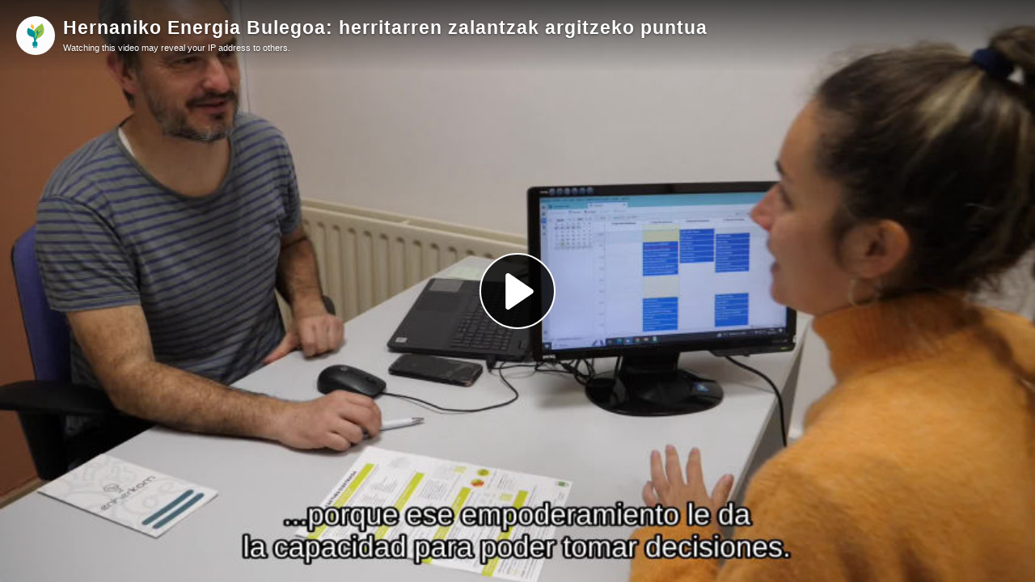

--- FILE ---
content_type: text/html; charset=utf-8
request_url: https://peertube.eus/videos/embed/15a14a9e-f5bf-497c-b228-4fe8aeeaf056
body_size: 5288
content:
<!DOCTYPE html>
<html>
  <head>
    <meta charset="UTF-8">
    <meta name="viewport" content="width=device-width, initial-scale=1">
    <meta property="og:platform" content="PeerTube" />

    <!-- /!\ The following comment is used by the server to prerender some tags /!\ -->

    <!-- favicon tag -->
    <title>Hernaniko Energia Bulegoa: herritarren zalantzak argitzeko puntua - PeerTube.eus</title>
    <meta name="description" content="Duela 4 hilabete zabaldu zituen ateak Hernaniko Energia Bulegoak. Denbora tarte labur horretan, 400 herritar eta eragilek argitu ditu argindar zein gas kontratuekiko bere zalantzak." />
    <style class="custom-css-style"></style>
    <meta property="name" content="Hernaniko Energia Bulegoa: herritarren zalantzak argitzeko puntua" /><meta property="description" content="Duela 4 hilabete zabaldu zituen ateak Hernaniko Energia Bulegoak. Denbora tarte labur horretan, 400 herritar eta eragilek argitu ditu argindar zein gas kontratuekiko bere zalantzak." /><meta property="image" content="https://peertube.eus/lazy-static/previews/467884ca-3ea7-4050-bde0-8905d623652f.jpg" /><link rel="alternate" type="application/json+oembed" href="https://peertube.eus/services/oembed?url=https%3A%2F%2Fpeertube.eus%2Fw%2F3EV9k5nqdJyAZYgEnZ1wbJ" title="Hernaniko Energia Bulegoa: herritarren zalantzak argitzeko puntua" /><script type="application/ld+json">{"@context":"http://schema.org","@type":"VideoObject","name":"Hernaniko Energia Bulegoa: herritarren zalantzak argitzeko puntua","description":"Duela 4 hilabete zabaldu zituen ateak Hernaniko Energia Bulegoak. Denbora tarte labur horretan, 400 herritar eta eragilek argitu ditu argindar zein gas kontratuekiko bere zalantzak.","image":"https://peertube.eus/lazy-static/previews/467884ca-3ea7-4050-bde0-8905d623652f.jpg","url":"https://peertube.eus/w/3EV9k5nqdJyAZYgEnZ1wbJ","embedUrl":"https://peertube.eus/videos/embed/3EV9k5nqdJyAZYgEnZ1wbJ","uploadDate":"2023-05-04T08:21:25.449Z","duration":"PT139S","thumbnailUrl":"https://peertube.eus/lazy-static/previews/467884ca-3ea7-4050-bde0-8905d623652f.jpg"}</script><meta name="robots" content="noindex, indexifembedded" /><link rel="alternate" type="application/rss+xml" title="Hernaniko Energia Bulegoa: herritarren zalantzak argitzeko puntua - Comments feed" href="https://peertube.eus/feeds/video-comments.xml?videoId=15a14a9e-f5bf-497c-b228-4fe8aeeaf056" /><link rel="alternate" type="application/rss+xml" title="PeerTube.eus - Videos feed" href="https://peertube.eus/feeds/videos.xml" /><link rel="icon" type="image/png" href="https://peertube.eus/client/assets/images/favicon.png" /><link rel="apple-touch-icon" href="https://peertube.eus/client/assets/images/icons/icon-192x192.png" />
    <script type="application/javascript">window.PeerTubeServerConfig = "{\"client\":{\"header\":{\"hideInstanceName\":false},\"videos\":{\"miniature\":{\"preferAuthorDisplayName\":false},\"resumableUpload\":{\"maxChunkSize\":0}},\"menu\":{\"login\":{\"redirectOnSingleExternalAuth\":false}},\"openInApp\":{\"android\":{\"intent\":{\"enabled\":true,\"host\":\"joinpeertube.org\",\"scheme\":\"peertube\",\"fallbackUrl\":\"https://play.google.com/store/apps/details?id=org.framasoft.peertube\"}},\"ios\":{\"enabled\":true,\"host\":\"joinpeertube.org\",\"scheme\":\"peertube\",\"fallbackUrl\":\"https://apps.apple.com/fr/app/peertube/id6737834858\"}}},\"defaults\":{\"publish\":{\"downloadEnabled\":true,\"commentsPolicy\":1,\"commentsEnabled\":true,\"privacy\":1,\"licence\":null},\"p2p\":{\"webapp\":{\"enabled\":true},\"embed\":{\"enabled\":true}},\"player\":{\"autoPlay\":true}},\"webadmin\":{\"configuration\":{\"edition\":{\"allowed\":true}}},\"instance\":{\"name\":\"PeerTube.eus\",\"shortDescription\":\"Euskarazko bideoak partekatzeko webgune irekia.\",\"isNSFW\":false,\"defaultNSFWPolicy\":\"blur\",\"defaultClientRoute\":\"/videos/local\",\"serverCountry\":\"\",\"support\":{\"text\":\"\"},\"social\":{\"blueskyLink\":\"\",\"mastodonLink\":\"\",\"externalLink\":\"\"},\"customizations\":{\"javascript\":\"\",\"css\":\"\"},\"defaultLanguage\":\"eu-ES\",\"avatars\":[],\"banners\":[],\"logo\":[{\"fileUrl\":\"https://peertube.eus/client/assets/images/favicon.png\",\"width\":32,\"height\":32,\"type\":\"favicon\",\"isFallback\":true},{\"fileUrl\":\"https://peertube.eus/client/assets/images/logo.svg\",\"width\":34,\"height\":34,\"type\":\"header-square\",\"isFallback\":true},{\"fileUrl\":\"https://peertube.eus/client/assets/images/logo.svg\",\"width\":34,\"height\":34,\"type\":\"header-wide\",\"isFallback\":true}]},\"search\":{\"remoteUri\":{\"users\":true,\"anonymous\":false},\"searchIndex\":{\"enabled\":false,\"url\":\"\",\"disableLocalSearch\":false,\"isDefaultSearch\":false}},\"plugin\":{\"registered\":[{\"npmName\":\"peertube-plugin-matomo\",\"name\":\"matomo\",\"version\":\"1.0.2\",\"description\":\"Matomo plugin that tracks page views on a PeerTube instance.\",\"clientScripts\":{\"dist/common-client-plugin.js\":{\"script\":\"dist/common-client-plugin.js\",\"scopes\":[\"common\"]},\"dist/embed-client-plugin.js\":{\"script\":\"dist/embed-client-plugin.js\",\"scopes\":[\"embed\"]}}},{\"npmName\":\"peertube-plugin-tv-streaming\",\"name\":\"tv-streaming\",\"version\":\"1.2.1\",\"description\":\"Chromecast and AirPlay support for PeerTube.\",\"clientScripts\":{\"dist/common-client-plugin.js\":{\"script\":\"dist/common-client-plugin.js\",\"scopes\":[\"video-watch\"]}}},{\"npmName\":\"peertube-plugin-video-annotation\",\"name\":\"video-annotation\",\"version\":\"0.2.0\",\"description\":\"PeerTube plugin video annotation\",\"clientScripts\":{\"dist/embed-client-plugin.js\":{\"script\":\"dist/embed-client-plugin.js\",\"scopes\":[\"embed\"]},\"dist/video-edit-client-plugin.js\":{\"script\":\"dist/video-edit-client-plugin.js\",\"scopes\":[\"video-edit\"]},\"dist/video-watch-client-plugin.js\":{\"script\":\"dist/video-watch-client-plugin.js\",\"scopes\":[\"video-watch\"]}}}],\"registeredExternalAuths\":[],\"registeredIdAndPassAuths\":[]},\"theme\":{\"registered\":[{\"npmName\":\"peertube-theme-bittube-light-mode\",\"name\":\"bittube-light-mode\",\"version\":\"2.3.3\",\"description\":\"BitTube light theme\",\"css\":[\"assets/style.css\"],\"clientScripts\":{\"client/common-client-plugin.js\":{\"script\":\"client/common-client-plugin.js\",\"scopes\":[\"common\"]}}},{\"npmName\":\"peertube-theme-direct-live\",\"name\":\"direct-live\",\"version\":\"1.2.0\",\"description\":\"PeerTube theme Direct-Live\",\"css\":[\"assets/style.css\"],\"clientScripts\":{}},{\"npmName\":\"peertube-theme-bittube-light-mode-no-background\",\"name\":\"bittube-light-mode-no-background\",\"version\":\"2.3.2\",\"description\":\"BitTube light theme\",\"css\":[\"assets/style.css\"],\"clientScripts\":{\"client/common-client-plugin.js\":{\"script\":\"client/common-client-plugin.js\",\"scopes\":[\"common\"]}}},{\"npmName\":\"peertube-theme-r159\",\"name\":\"r159\",\"version\":\"1.3.3\",\"description\":\"PeerTube Racer159 theme\",\"css\":[\"assets/style.css\"],\"clientScripts\":{}},{\"npmName\":\"peertube-theme-bittube-dark-mode-no-background\",\"name\":\"bittube-dark-mode-no-background\",\"version\":\"3.0.1\",\"description\":\"BitTube dark theme without background\",\"css\":[\"assets/style.css\"],\"clientScripts\":{\"client/common-client-plugin.js\":{\"script\":\"client/common-client-plugin.js\",\"scopes\":[\"common\"]}}},{\"npmName\":\"peertube-theme-bittube-dark-mode\",\"name\":\"bittube-dark-mode\",\"version\":\"3.0.0\",\"description\":\"BitTube dark theme\",\"css\":[\"assets/style.css\"],\"clientScripts\":{\"client/common-client-plugin.js\":{\"script\":\"client/common-client-plugin.js\",\"scopes\":[\"common\"]}}},{\"npmName\":\"peertube-theme-u2be\",\"name\":\"u2be\",\"version\":\"0.0.2\",\"description\":\"u2be is a style clone of the world's most popular video social network.\",\"css\":[\"assets/style.css\"],\"clientScripts\":{}},{\"npmName\":\"peertube-theme-black-red\",\"name\":\"black-red\",\"version\":\"1.0.2\",\"description\":\"Mostly black and red PeerTube-theme\",\"css\":[\"assets/style.css\"],\"clientScripts\":{}},{\"npmName\":\"peertube-theme-noussommes\",\"name\":\"noussommes\",\"version\":\"1.0.2\",\"description\":\"NousSommes theme\",\"css\":[\"assets/style.css\"],\"clientScripts\":{\"client/common-client-plugin.js\":{\"script\":\"client/common-client-plugin.js\",\"scopes\":[\"common\"]}}},{\"npmName\":\"peertube-theme-kamerton-dark\",\"name\":\"kamerton-dark\",\"version\":\"3.5.0\",\"description\":\"Kamerton dark theme\",\"css\":[\"assets/style.css\",\"assets/plugin.css\",\"assets/kamerton-dark.css\"],\"clientScripts\":{}},{\"npmName\":\"peertube-theme-borked\",\"name\":\"borked\",\"version\":\"1.2.3\",\"description\":\"Dark theme for PeerTube, built for tube.borked.host\",\"css\":[\"assets/css/style.css\",\"assets/css/starfield.css\"],\"clientScripts\":{\"client/starfield.js\":{\"script\":\"client/starfield.js\",\"scopes\":[\"common\"]}}},{\"npmName\":\"peertube-theme-gruvbox\",\"name\":\"gruvbox\",\"version\":\"1.0.1\",\"description\":\"PeerTube Gruvbox Theme\",\"css\":[\"assets/style.css\"],\"clientScripts\":{}},{\"npmName\":\"peertube-theme-mcneb10s-purple\",\"name\":\"mcneb10s-purple\",\"version\":\"0.0.1\",\"description\":\"mcneb10's Purple PeerTube Theme\",\"css\":[\"assets/style.css\"],\"clientScripts\":{}},{\"npmName\":\"peertube-theme-dark\",\"name\":\"dark\",\"version\":\"3.0.3\",\"description\":\"PeerTube dark theme\",\"css\":[\"assets/style.css\"],\"clientScripts\":{}}],\"builtIn\":[{\"name\":\"peertube-core-dark-brown\"},{\"name\":\"peertube-core-light-beige\"}],\"default\":\"bittube-light-mode-no-background\",\"customization\":{\"primaryColor\":null,\"foregroundColor\":null,\"backgroundColor\":null,\"backgroundSecondaryColor\":null,\"menuForegroundColor\":null,\"menuBackgroundColor\":null,\"menuBorderRadius\":null,\"headerForegroundColor\":null,\"headerBackgroundColor\":null,\"inputBorderRadius\":null}},\"email\":{\"enabled\":true},\"contactForm\":{\"enabled\":true},\"serverVersion\":\"7.3.0\",\"serverCommit\":\"\",\"transcoding\":{\"remoteRunners\":{\"enabled\":false},\"hls\":{\"enabled\":true},\"web_videos\":{\"enabled\":false},\"enabledResolutions\":[360,720,1080],\"profile\":\"default\",\"availableProfiles\":[\"default\"]},\"live\":{\"enabled\":true,\"allowReplay\":true,\"latencySetting\":{\"enabled\":true},\"maxDuration\":-1,\"maxInstanceLives\":-1,\"maxUserLives\":-1,\"transcoding\":{\"enabled\":true,\"remoteRunners\":{\"enabled\":false},\"enabledResolutions\":[1080],\"profile\":\"default\",\"availableProfiles\":[\"default\"]},\"rtmp\":{\"port\":1935}},\"videoStudio\":{\"enabled\":true,\"remoteRunners\":{\"enabled\":false}},\"videoFile\":{\"update\":{\"enabled\":true}},\"videoTranscription\":{\"enabled\":false,\"remoteRunners\":{\"enabled\":false}},\"import\":{\"videos\":{\"http\":{\"enabled\":true},\"torrent\":{\"enabled\":true}},\"videoChannelSynchronization\":{\"enabled\":false},\"users\":{\"enabled\":true}},\"export\":{\"users\":{\"enabled\":true,\"exportExpiration\":172800000,\"maxUserVideoQuota\":10737418240}},\"autoBlacklist\":{\"videos\":{\"ofUsers\":{\"enabled\":true}}},\"avatar\":{\"file\":{\"size\":{\"max\":8388608},\"extensions\":[\".png\",\".jpeg\",\".jpg\",\".gif\",\".webp\"]}},\"banner\":{\"file\":{\"size\":{\"max\":8388608},\"extensions\":[\".png\",\".jpeg\",\".jpg\",\".gif\",\".webp\"]}},\"video\":{\"image\":{\"extensions\":[\".png\",\".jpg\",\".jpeg\",\".webp\"],\"size\":{\"max\":8388608}},\"file\":{\"extensions\":[\".webm\",\".ogv\",\".ogg\",\".mp4\",\".mkv\",\".mov\",\".qt\",\".mqv\",\".m4v\",\".flv\",\".f4v\",\".wmv\",\".avi\",\".3gp\",\".3gpp\",\".3g2\",\".3gpp2\",\".nut\",\".mts\",\"ts\",\".m2ts\",\".mpv\",\".m2v\",\".m1v\",\".mpg\",\".mpe\",\".mpeg\",\".vob\",\".mxf\",\".mp3\",\".wma\",\".wav\",\".flac\",\".aac\",\".m4a\",\".ac3\"]}},\"videoCaption\":{\"file\":{\"size\":{\"max\":20971520},\"extensions\":[\".vtt\",\".srt\"]}},\"user\":{\"videoQuota\":-1,\"videoQuotaDaily\":-1},\"videoChannels\":{\"maxPerUser\":20},\"trending\":{\"videos\":{\"intervalDays\":7,\"algorithms\":{\"enabled\":[\"best\",\"hot\",\"most-viewed\",\"most-liked\"],\"default\":\"most-viewed\"}}},\"tracker\":{\"enabled\":true},\"followings\":{\"instance\":{\"autoFollowIndex\":{\"indexUrl\":\"\"}}},\"federation\":{\"enabled\":true},\"broadcastMessage\":{\"enabled\":false,\"message\":\"\",\"level\":\"info\",\"dismissable\":false},\"homepage\":{\"enabled\":false},\"openTelemetry\":{\"metrics\":{\"enabled\":false,\"playbackStatsInterval\":15000}},\"views\":{\"videos\":{\"watchingInterval\":{\"anonymous\":5000,\"users\":5000}}},\"storyboards\":{\"enabled\":false},\"webrtc\":{\"stunServers\":[\"stun:stunserver2024.stunprotocol.org\",\"stun:stun.framasoft.org\"]},\"nsfwFlagsSettings\":{\"enabled\":true}}"</script>

    <!-- /!\ Do not remove it /!\ -->
    <script type="module" crossorigin src="/client/standalone/videos/assets/embed-yFuHjb14.js"></script>
    <link rel="modulepreload" crossorigin href="/client/standalone/videos/assets/jschannel-CyLjrI05.js">
    <link rel="stylesheet" crossorigin href="/client/standalone/videos/assets/embed-Biv9pgXc.css">
  <link rel="stylesheet" href="/plugins/global.css?hash=03bc419ccdd8b2e87c6ed1d369bf127aaabdf3c62929719be23285bafc42d2f3" /></head>

  <body id="custom-css" class="standalone-video-embed">

    <div id="error-block">
      <!-- eslint-disable-next-line @angular-eslint/template/elements-content -->
      <h1 id="error-title"></h1>

      <div id="error-content"></div>

      <details id="error-details">
        <summary>Error details</summary>

        <div id="error-details-content"></div>
      </details>
    </div>

    <div id="video-password-block">
      <!-- eslint-disable-next-line @angular-eslint/template/elements-content -->
      <h1 id="video-password-title"></h1>

      <div id="video-password-content"></div>

      <form id="video-password-form">
        <input type="password" id="video-password-input" name="video-password" required>
        <button type="submit" id="video-password-submit"> </button>
      </form>

      <div id="video-password-error"></div>
      <svg xmlns="http://www.w3.org/2000/svg" width="4rem" height="4rem" viewBox="0 0 24 24">
        <g fill="none" stroke="#c4c4c4" stroke-linecap="round" stroke-linejoin="round" stroke-width="2"><rect width="18" height="11" x="3" y="11" rx="2" ry="2"/><path d="M7 11V7a5 5 0 0 1 10 0v4"/></g>
      </svg>
    </div>

    <div id="video-wrapper"></div>

    <script type="text/javascript">
      // Can be called in embed.ts
      window.displayIncompatibleBrowser = function (err) {
        const text = 'The player is not compatible with your web browser. Please try latest Firefox version.'

        document.title = 'Sorry' + ' - ' + text

        const errorBlock = document.getElementById('error-block')
        errorBlock.style.display = 'flex'

        const errorTitle = document.getElementById('error-title')
        errorTitle.innerHTML = 'Sorry'

        const errorText = document.getElementById('error-content')
        errorText.innerHTML = text

        const errorDetails = document.getElementById('error-details')
        let msg = ''

        if (typeof err === 'string') msg = err
        else if (err instanceof Error) msg = err.name + ' ' + err.message + ' at:\n' + err.stack

        if (msg) {
          const errorDetailsContent = document.getElementById('error-details-content')
          errorDetailsContent.innerText = msg
        } else {
          errorDetails.style.display = 'none'
        }

        const videoWrapper = document.getElementById('video-wrapper')
        if (videoWrapper) videoWrapper.style.display = 'none'

        const placeholderPreview = document.getElementById('placeholder-preview')
        if (placeholderPreview) placeholderPreview.style.display = 'none'
      }

      window.onerror = function (msg, source, lineNumber, columnNumber, err) {
        if (typeof msg === 'string' && msg.toLowerCase().includes(' ice ')) {
          console.warn(msg)
          return
        }

        // Google Bot doesn't support our codecs, but it should not prevent indexing
        if (/googlebot/i.test(navigator.userAgent)) {
          console.error(err)
          return
        }

        // Video element is already created -> don't crash the player
        // We also handle the case where a bugged extension throws an error (maybeUnrelatedError)
        const maybeUnrelatedError = lineNumber === 0 && columnNumber === 0 && !source

        if (document.querySelector('.vjs-can-play') || maybeUnrelatedError) {
          if (window.logger && typeof window.logger.error === 'function') {
            window.logger.error('Uncaught error in embed player ', err)
          }

          return
        }

        window.displayIncompatibleBrowser(err)

        if (window.logger && typeof window.logger.error === 'function') {
          window.logger.error('Embed player crashed', err)
        }
      }

      if (/MSIE|Trident/.test(window.navigator.userAgent) ) {
        window.displayIncompatibleBrowser()
      }

      // BigInt must be supported (for the player to work)
      try {
        BigInt(9007199254740991)
      } catch (err) {
        console.error('BigInt is not supported on this web browser')

        window.displayIncompatibleBrowser()
      }
    </script>


  </body>
</html>


--- FILE ---
content_type: text/css; charset=UTF-8
request_url: https://peertube.eus/plugins/global.css?hash=03bc419ccdd8b2e87c6ed1d369bf127aaabdf3c62929719be23285bafc42d2f3
body_size: 3252
content:
.vjs-airplay-button .vjs-icon-placeholder{background:url('data:image/svg+xml,<svg fill="%23FFFFFF" height="24" viewBox="0 0 24 24" width="24" xmlns="http://www.w3.org/2000/svg" xmlns:xlink="http://www.w3.org/1999/xlink">%0A    <defs>%0A        <path d="M0 0h24v24H0V0z" id="a"/>%0A    </defs>%0A    <defs>%0A        <path d="M0 0h24v24H0V0z" id="c"/>%0A    </defs>%0A    <clipPath id="b">%0A        <use overflow="visible" xlink:href="%23a"/>%0A    </clipPath>%0A    <clipPath clip-path="url(%23b)" id="d">%0A        <use overflow="visible" xlink:href="%23c"/>%0A    </clipPath>%0A    <path clip-path="url(%23d)" d="M6 22h12l-6-6zM21 3H3c-1.1 0-2 .9-2 2v12c0 1.1.9 2 2 2h4v-2H3V5h18v12h-4v2h4c1.1 0 2-.9 2-2V5c0-1.1-.9-2-2-2z"/>%0A</svg>%0A') center center no-repeat;background-size:contain;display:inline-block;width:22px;height:22px}.vjs-airplay-button:hover{cursor:pointer}.vjs-airplay-button:hover .vjs-icon-placeholder{background-image:url('data:image/svg+xml,<svg fill="%23FFFFFF" height="24" viewBox="0 0 24 24" width="24" xmlns="http://www.w3.org/2000/svg" xmlns:xlink="http://www.w3.org/1999/xlink">%0A    <defs>%0A        <path d="M0 0h24v24H0V0z" id="a"/>%0A    </defs>%0A    <defs>%0A        <path d="M0 0h24v24H0V0z" id="c"/>%0A    </defs>%0A    <clipPath id="b">%0A        <use overflow="visible" xlink:href="%23a"/>%0A    </clipPath>%0A    <clipPath clip-path="url(%23b)" id="d">%0A        <use overflow="visible" xlink:href="%23c"/>%0A    </clipPath>%0A    <path clip-path="url(%23d)" d="M6 22h12l-6-6zM21 3H3c-1.1 0-2 .9-2 2v12c0 1.1.9 2 2 2h4v-2H3V5h18v12h-4v2h4c1.1 0 2-.9 2-2V5c0-1.1-.9-2-2-2z"/>%0A</svg>%0A')}.vjs-airplay-button.vjs-airplay-button-lg:not(.vjs-hidden){display:flex;align-items:center;width:auto;padding:0 4px}.vjs-airplay-button.vjs-airplay-button-lg:not(.vjs-hidden) .vjs-airplay-button-label{flex-grow:1;margin-left:4px}.vjs-airplay-button.vjs-airplay-button-lg:not(.vjs-hidden) .vjs-icon-placeholder{flex-grow:1}.vjs-chromecast-button .vjs-icon-placeholder{background:url([data-uri]) center center no-repeat;background-size:contain;display:inline-block;width:22px;height:22px}.vjs-chromecast-button:hover{cursor:pointer}.vjs-chromecast-button:hover .vjs-icon-placeholder{background-image:url([data-uri])}.vjs-chromecast-button.vjs-chromecast-casting-state .vjs-icon-placeholder{background-image:url([data-uri])}.vjs-chromecast-button.vjs-chromecast-casting-state:hover .vjs-icon-placeholder{background-image:url([data-uri])}.vjs-chromecast-button.vjs-chromecast-button-lg:not(.vjs-hidden){display:flex;align-items:center;width:auto;padding:0 4px}.vjs-chromecast-button.vjs-chromecast-button-lg:not(.vjs-hidden) .vjs-chromecast-button-label{flex-grow:1;margin-left:4px}.vjs-chromecast-button.vjs-chromecast-button-lg:not(.vjs-hidden) .vjs-icon-placeholder{flex-grow:1}.vjs-tech-chromecast{display:flex;flex-direction:column;justify-content:center;align-items:center;overflow:hidden}.vjs-tech-chromecast .vjs-tech-chromecast-poster:after{content:" ";display:block;height:2px;width:100px;background-color:#ccc;position:absolute;left:calc(50% - 50px)}.vjs-tech-chromecast .vjs-tech-chromecast-poster-img{max-height:180px;width:auto;border:2px solid #cccccc}.vjs-tech-chromecast .vjs-tech-chromecast-poster-img.vjs-tech-chromecast-poster-img-empty{width:160px;height:90px}.vjs-tech-chromecast .vjs-tech-chromecast-title-container{position:absolute;bottom:50%;margin-bottom:100px;color:#ccc;text-align:center}.vjs-tech-chromecast .vjs-tech-chromecast-title{font-size:22px}.vjs-tech-chromecast .vjs-tech-chromecast-title.vjs-tech-chromecast-title-empty{display:none}.vjs-tech-chromecast .vjs-tech-chromecast-subtitle{font-size:18px;padding-top:.5em}.vjs-tech-chromecast .vjs-tech-chromecast-subtitle.vjs-tech-chromecast-subtitle-empty{display:none}.video-js .vjs-control-bar .vjs-airplay-button,.video-js .vjs-control-bar .vjs-chromecast-button{width:47px}.video-js .vjs-control-bar .vjs-airplay-button .vjs-icon-placeholder,.video-js .vjs-control-bar .vjs-chromecast-button .vjs-icon-placeholder{display:inline-block}
.vjs-overlay a {
  color: #210cbf;
}

/* make font size for overlays little bigger and responsive */
.video-js .vjs-overlay { /* apply for screen sizes under 768px */
  font-size:1.2rem;
  z-index: 10;
}
@media screen and (min-width: 768px) { /* apply for screen sizes bigger or equal 768px */
  .video-js .vjs-overlay {
    font-size:1.4rem;
  }
}
.video-js .vjs-overlay{color:#fff;position:absolute;text-align:center}.video-js .vjs-overlay-no-background{max-width:33%}.video-js .vjs-overlay-background{background-color:#646464;background-color:hsla(0,0%,100%,.4);border-radius:3px;padding:10px;width:33%}.video-js .vjs-overlay-top-left{top:5px;left:5px}.video-js .vjs-overlay-top{left:50%;margin-left:-16.5%;top:5px}.video-js .vjs-overlay-top-right{right:5px;top:5px}.video-js .vjs-overlay-right{right:5px;top:50%;transform:translateY(-50%)}.video-js .vjs-overlay-bottom-right{bottom:3.5em;right:5px}.video-js .vjs-overlay-bottom{bottom:3.5em;left:50%;margin-left:-16.5%}.video-js .vjs-overlay-bottom-left{bottom:3.5em;left:5px}.video-js .vjs-overlay-left{left:5px;top:50%;transform:translateY(-50%)}.video-js .vjs-overlay-center{left:50%;margin-left:-16.5%;top:50%;transform:translateY(-50%)}.video-js .vjs-no-flex .vjs-overlay-left,.video-js .vjs-no-flex .vjs-overlay-center,.video-js .vjs-no-flex .vjs-overlay-right{margin-top:-15px}/*# sourceMappingURL=videojs-overlay.css.map */


--- FILE ---
content_type: application/javascript; charset=UTF-8
request_url: https://peertube.eus/plugins/video-annotation/0.2.0/client-scripts/dist/embed-client-plugin.js
body_size: 18009
content:
var __defProp = Object.defineProperty;
var __getOwnPropDesc = Object.getOwnPropertyDescriptor;
var __getOwnPropNames = Object.getOwnPropertyNames;
var __hasOwnProp = Object.prototype.hasOwnProperty;
var __esm = (fn, res) => function __init() {
  return fn && (res = (0, fn[__getOwnPropNames(fn)[0]])(fn = 0)), res;
};
var __commonJS = (cb, mod) => function __require() {
  return mod || (0, cb[__getOwnPropNames(cb)[0]])((mod = { exports: {} }).exports, mod), mod.exports;
};
var __export = (target, all) => {
  for (var name in all)
    __defProp(target, name, { get: all[name], enumerable: true });
};
var __copyProps = (to, from, except, desc) => {
  if (from && typeof from === "object" || typeof from === "function") {
    for (let key of __getOwnPropNames(from))
      if (!__hasOwnProp.call(to, key) && key !== except)
        __defProp(to, key, { get: () => from[key], enumerable: !(desc = __getOwnPropDesc(from, key)) || desc.enumerable });
  }
  return to;
};
var __toCommonJS = (mod) => __copyProps(__defProp({}, "__esModule", { value: true }), mod);

// node_modules/dompurify/dist/purify.es.mjs
function unapply(func) {
  return function(thisArg) {
    if (thisArg instanceof RegExp) {
      thisArg.lastIndex = 0;
    }
    for (var _len3 = arguments.length, args = new Array(_len3 > 1 ? _len3 - 1 : 0), _key3 = 1; _key3 < _len3; _key3++) {
      args[_key3 - 1] = arguments[_key3];
    }
    return apply(func, thisArg, args);
  };
}
function unconstruct(Func) {
  return function() {
    for (var _len4 = arguments.length, args = new Array(_len4), _key4 = 0; _key4 < _len4; _key4++) {
      args[_key4] = arguments[_key4];
    }
    return construct(Func, args);
  };
}
function addToSet(set, array) {
  let transformCaseFunc = arguments.length > 2 && arguments[2] !== void 0 ? arguments[2] : stringToLowerCase;
  if (setPrototypeOf) {
    setPrototypeOf(set, null);
  }
  let l = array.length;
  while (l--) {
    let element = array[l];
    if (typeof element === "string") {
      const lcElement = transformCaseFunc(element);
      if (lcElement !== element) {
        if (!isFrozen(array)) {
          array[l] = lcElement;
        }
        element = lcElement;
      }
    }
    set[element] = true;
  }
  return set;
}
function cleanArray(array) {
  for (let index = 0; index < array.length; index++) {
    const isPropertyExist = objectHasOwnProperty(array, index);
    if (!isPropertyExist) {
      array[index] = null;
    }
  }
  return array;
}
function clone(object) {
  const newObject = create(null);
  for (const [property, value] of entries(object)) {
    const isPropertyExist = objectHasOwnProperty(object, property);
    if (isPropertyExist) {
      if (Array.isArray(value)) {
        newObject[property] = cleanArray(value);
      } else if (value && typeof value === "object" && value.constructor === Object) {
        newObject[property] = clone(value);
      } else {
        newObject[property] = value;
      }
    }
  }
  return newObject;
}
function lookupGetter(object, prop) {
  while (object !== null) {
    const desc = getOwnPropertyDescriptor(object, prop);
    if (desc) {
      if (desc.get) {
        return unapply(desc.get);
      }
      if (typeof desc.value === "function") {
        return unapply(desc.value);
      }
    }
    object = getPrototypeOf(object);
  }
  function fallbackValue() {
    return null;
  }
  return fallbackValue;
}
function createDOMPurify() {
  let window2 = arguments.length > 0 && arguments[0] !== void 0 ? arguments[0] : getGlobal();
  const DOMPurify = (root) => createDOMPurify(root);
  DOMPurify.version = "3.3.1";
  DOMPurify.removed = [];
  if (!window2 || !window2.document || window2.document.nodeType !== NODE_TYPE.document || !window2.Element) {
    DOMPurify.isSupported = false;
    return DOMPurify;
  }
  let {
    document
  } = window2;
  const originalDocument = document;
  const currentScript = originalDocument.currentScript;
  const {
    DocumentFragment,
    HTMLTemplateElement,
    Node,
    Element,
    NodeFilter,
    NamedNodeMap = window2.NamedNodeMap || window2.MozNamedAttrMap,
    HTMLFormElement,
    DOMParser,
    trustedTypes
  } = window2;
  const ElementPrototype = Element.prototype;
  const cloneNode = lookupGetter(ElementPrototype, "cloneNode");
  const remove = lookupGetter(ElementPrototype, "remove");
  const getNextSibling = lookupGetter(ElementPrototype, "nextSibling");
  const getChildNodes = lookupGetter(ElementPrototype, "childNodes");
  const getParentNode = lookupGetter(ElementPrototype, "parentNode");
  if (typeof HTMLTemplateElement === "function") {
    const template = document.createElement("template");
    if (template.content && template.content.ownerDocument) {
      document = template.content.ownerDocument;
    }
  }
  let trustedTypesPolicy;
  let emptyHTML = "";
  const {
    implementation,
    createNodeIterator,
    createDocumentFragment,
    getElementsByTagName
  } = document;
  const {
    importNode
  } = originalDocument;
  let hooks = _createHooksMap();
  DOMPurify.isSupported = typeof entries === "function" && typeof getParentNode === "function" && implementation && implementation.createHTMLDocument !== void 0;
  const {
    MUSTACHE_EXPR: MUSTACHE_EXPR2,
    ERB_EXPR: ERB_EXPR2,
    TMPLIT_EXPR: TMPLIT_EXPR2,
    DATA_ATTR: DATA_ATTR2,
    ARIA_ATTR: ARIA_ATTR2,
    IS_SCRIPT_OR_DATA: IS_SCRIPT_OR_DATA2,
    ATTR_WHITESPACE: ATTR_WHITESPACE2,
    CUSTOM_ELEMENT: CUSTOM_ELEMENT2
  } = EXPRESSIONS;
  let {
    IS_ALLOWED_URI: IS_ALLOWED_URI$1
  } = EXPRESSIONS;
  let ALLOWED_TAGS = null;
  const DEFAULT_ALLOWED_TAGS = addToSet({}, [...html$1, ...svg$1, ...svgFilters, ...mathMl$1, ...text]);
  let ALLOWED_ATTR = null;
  const DEFAULT_ALLOWED_ATTR = addToSet({}, [...html, ...svg, ...mathMl, ...xml]);
  let CUSTOM_ELEMENT_HANDLING = Object.seal(create(null, {
    tagNameCheck: {
      writable: true,
      configurable: false,
      enumerable: true,
      value: null
    },
    attributeNameCheck: {
      writable: true,
      configurable: false,
      enumerable: true,
      value: null
    },
    allowCustomizedBuiltInElements: {
      writable: true,
      configurable: false,
      enumerable: true,
      value: false
    }
  }));
  let FORBID_TAGS = null;
  let FORBID_ATTR = null;
  const EXTRA_ELEMENT_HANDLING = Object.seal(create(null, {
    tagCheck: {
      writable: true,
      configurable: false,
      enumerable: true,
      value: null
    },
    attributeCheck: {
      writable: true,
      configurable: false,
      enumerable: true,
      value: null
    }
  }));
  let ALLOW_ARIA_ATTR = true;
  let ALLOW_DATA_ATTR = true;
  let ALLOW_UNKNOWN_PROTOCOLS = false;
  let ALLOW_SELF_CLOSE_IN_ATTR = true;
  let SAFE_FOR_TEMPLATES = false;
  let SAFE_FOR_XML = true;
  let WHOLE_DOCUMENT = false;
  let SET_CONFIG = false;
  let FORCE_BODY = false;
  let RETURN_DOM = false;
  let RETURN_DOM_FRAGMENT = false;
  let RETURN_TRUSTED_TYPE = false;
  let SANITIZE_DOM = true;
  let SANITIZE_NAMED_PROPS = false;
  const SANITIZE_NAMED_PROPS_PREFIX = "user-content-";
  let KEEP_CONTENT = true;
  let IN_PLACE = false;
  let USE_PROFILES = {};
  let FORBID_CONTENTS = null;
  const DEFAULT_FORBID_CONTENTS = addToSet({}, ["annotation-xml", "audio", "colgroup", "desc", "foreignobject", "head", "iframe", "math", "mi", "mn", "mo", "ms", "mtext", "noembed", "noframes", "noscript", "plaintext", "script", "style", "svg", "template", "thead", "title", "video", "xmp"]);
  let DATA_URI_TAGS = null;
  const DEFAULT_DATA_URI_TAGS = addToSet({}, ["audio", "video", "img", "source", "image", "track"]);
  let URI_SAFE_ATTRIBUTES = null;
  const DEFAULT_URI_SAFE_ATTRIBUTES = addToSet({}, ["alt", "class", "for", "id", "label", "name", "pattern", "placeholder", "role", "summary", "title", "value", "style", "xmlns"]);
  const MATHML_NAMESPACE = "http://www.w3.org/1998/Math/MathML";
  const SVG_NAMESPACE = "http://www.w3.org/2000/svg";
  const HTML_NAMESPACE = "http://www.w3.org/1999/xhtml";
  let NAMESPACE = HTML_NAMESPACE;
  let IS_EMPTY_INPUT = false;
  let ALLOWED_NAMESPACES = null;
  const DEFAULT_ALLOWED_NAMESPACES = addToSet({}, [MATHML_NAMESPACE, SVG_NAMESPACE, HTML_NAMESPACE], stringToString);
  let MATHML_TEXT_INTEGRATION_POINTS = addToSet({}, ["mi", "mo", "mn", "ms", "mtext"]);
  let HTML_INTEGRATION_POINTS = addToSet({}, ["annotation-xml"]);
  const COMMON_SVG_AND_HTML_ELEMENTS = addToSet({}, ["title", "style", "font", "a", "script"]);
  let PARSER_MEDIA_TYPE = null;
  const SUPPORTED_PARSER_MEDIA_TYPES = ["application/xhtml+xml", "text/html"];
  const DEFAULT_PARSER_MEDIA_TYPE = "text/html";
  let transformCaseFunc = null;
  let CONFIG = null;
  const formElement = document.createElement("form");
  const isRegexOrFunction = function isRegexOrFunction2(testValue) {
    return testValue instanceof RegExp || testValue instanceof Function;
  };
  const _parseConfig = function _parseConfig2() {
    let cfg = arguments.length > 0 && arguments[0] !== void 0 ? arguments[0] : {};
    if (CONFIG && CONFIG === cfg) {
      return;
    }
    if (!cfg || typeof cfg !== "object") {
      cfg = {};
    }
    cfg = clone(cfg);
    PARSER_MEDIA_TYPE = // eslint-disable-next-line unicorn/prefer-includes
    SUPPORTED_PARSER_MEDIA_TYPES.indexOf(cfg.PARSER_MEDIA_TYPE) === -1 ? DEFAULT_PARSER_MEDIA_TYPE : cfg.PARSER_MEDIA_TYPE;
    transformCaseFunc = PARSER_MEDIA_TYPE === "application/xhtml+xml" ? stringToString : stringToLowerCase;
    ALLOWED_TAGS = objectHasOwnProperty(cfg, "ALLOWED_TAGS") ? addToSet({}, cfg.ALLOWED_TAGS, transformCaseFunc) : DEFAULT_ALLOWED_TAGS;
    ALLOWED_ATTR = objectHasOwnProperty(cfg, "ALLOWED_ATTR") ? addToSet({}, cfg.ALLOWED_ATTR, transformCaseFunc) : DEFAULT_ALLOWED_ATTR;
    ALLOWED_NAMESPACES = objectHasOwnProperty(cfg, "ALLOWED_NAMESPACES") ? addToSet({}, cfg.ALLOWED_NAMESPACES, stringToString) : DEFAULT_ALLOWED_NAMESPACES;
    URI_SAFE_ATTRIBUTES = objectHasOwnProperty(cfg, "ADD_URI_SAFE_ATTR") ? addToSet(clone(DEFAULT_URI_SAFE_ATTRIBUTES), cfg.ADD_URI_SAFE_ATTR, transformCaseFunc) : DEFAULT_URI_SAFE_ATTRIBUTES;
    DATA_URI_TAGS = objectHasOwnProperty(cfg, "ADD_DATA_URI_TAGS") ? addToSet(clone(DEFAULT_DATA_URI_TAGS), cfg.ADD_DATA_URI_TAGS, transformCaseFunc) : DEFAULT_DATA_URI_TAGS;
    FORBID_CONTENTS = objectHasOwnProperty(cfg, "FORBID_CONTENTS") ? addToSet({}, cfg.FORBID_CONTENTS, transformCaseFunc) : DEFAULT_FORBID_CONTENTS;
    FORBID_TAGS = objectHasOwnProperty(cfg, "FORBID_TAGS") ? addToSet({}, cfg.FORBID_TAGS, transformCaseFunc) : clone({});
    FORBID_ATTR = objectHasOwnProperty(cfg, "FORBID_ATTR") ? addToSet({}, cfg.FORBID_ATTR, transformCaseFunc) : clone({});
    USE_PROFILES = objectHasOwnProperty(cfg, "USE_PROFILES") ? cfg.USE_PROFILES : false;
    ALLOW_ARIA_ATTR = cfg.ALLOW_ARIA_ATTR !== false;
    ALLOW_DATA_ATTR = cfg.ALLOW_DATA_ATTR !== false;
    ALLOW_UNKNOWN_PROTOCOLS = cfg.ALLOW_UNKNOWN_PROTOCOLS || false;
    ALLOW_SELF_CLOSE_IN_ATTR = cfg.ALLOW_SELF_CLOSE_IN_ATTR !== false;
    SAFE_FOR_TEMPLATES = cfg.SAFE_FOR_TEMPLATES || false;
    SAFE_FOR_XML = cfg.SAFE_FOR_XML !== false;
    WHOLE_DOCUMENT = cfg.WHOLE_DOCUMENT || false;
    RETURN_DOM = cfg.RETURN_DOM || false;
    RETURN_DOM_FRAGMENT = cfg.RETURN_DOM_FRAGMENT || false;
    RETURN_TRUSTED_TYPE = cfg.RETURN_TRUSTED_TYPE || false;
    FORCE_BODY = cfg.FORCE_BODY || false;
    SANITIZE_DOM = cfg.SANITIZE_DOM !== false;
    SANITIZE_NAMED_PROPS = cfg.SANITIZE_NAMED_PROPS || false;
    KEEP_CONTENT = cfg.KEEP_CONTENT !== false;
    IN_PLACE = cfg.IN_PLACE || false;
    IS_ALLOWED_URI$1 = cfg.ALLOWED_URI_REGEXP || IS_ALLOWED_URI;
    NAMESPACE = cfg.NAMESPACE || HTML_NAMESPACE;
    MATHML_TEXT_INTEGRATION_POINTS = cfg.MATHML_TEXT_INTEGRATION_POINTS || MATHML_TEXT_INTEGRATION_POINTS;
    HTML_INTEGRATION_POINTS = cfg.HTML_INTEGRATION_POINTS || HTML_INTEGRATION_POINTS;
    CUSTOM_ELEMENT_HANDLING = cfg.CUSTOM_ELEMENT_HANDLING || {};
    if (cfg.CUSTOM_ELEMENT_HANDLING && isRegexOrFunction(cfg.CUSTOM_ELEMENT_HANDLING.tagNameCheck)) {
      CUSTOM_ELEMENT_HANDLING.tagNameCheck = cfg.CUSTOM_ELEMENT_HANDLING.tagNameCheck;
    }
    if (cfg.CUSTOM_ELEMENT_HANDLING && isRegexOrFunction(cfg.CUSTOM_ELEMENT_HANDLING.attributeNameCheck)) {
      CUSTOM_ELEMENT_HANDLING.attributeNameCheck = cfg.CUSTOM_ELEMENT_HANDLING.attributeNameCheck;
    }
    if (cfg.CUSTOM_ELEMENT_HANDLING && typeof cfg.CUSTOM_ELEMENT_HANDLING.allowCustomizedBuiltInElements === "boolean") {
      CUSTOM_ELEMENT_HANDLING.allowCustomizedBuiltInElements = cfg.CUSTOM_ELEMENT_HANDLING.allowCustomizedBuiltInElements;
    }
    if (SAFE_FOR_TEMPLATES) {
      ALLOW_DATA_ATTR = false;
    }
    if (RETURN_DOM_FRAGMENT) {
      RETURN_DOM = true;
    }
    if (USE_PROFILES) {
      ALLOWED_TAGS = addToSet({}, text);
      ALLOWED_ATTR = [];
      if (USE_PROFILES.html === true) {
        addToSet(ALLOWED_TAGS, html$1);
        addToSet(ALLOWED_ATTR, html);
      }
      if (USE_PROFILES.svg === true) {
        addToSet(ALLOWED_TAGS, svg$1);
        addToSet(ALLOWED_ATTR, svg);
        addToSet(ALLOWED_ATTR, xml);
      }
      if (USE_PROFILES.svgFilters === true) {
        addToSet(ALLOWED_TAGS, svgFilters);
        addToSet(ALLOWED_ATTR, svg);
        addToSet(ALLOWED_ATTR, xml);
      }
      if (USE_PROFILES.mathMl === true) {
        addToSet(ALLOWED_TAGS, mathMl$1);
        addToSet(ALLOWED_ATTR, mathMl);
        addToSet(ALLOWED_ATTR, xml);
      }
    }
    if (cfg.ADD_TAGS) {
      if (typeof cfg.ADD_TAGS === "function") {
        EXTRA_ELEMENT_HANDLING.tagCheck = cfg.ADD_TAGS;
      } else {
        if (ALLOWED_TAGS === DEFAULT_ALLOWED_TAGS) {
          ALLOWED_TAGS = clone(ALLOWED_TAGS);
        }
        addToSet(ALLOWED_TAGS, cfg.ADD_TAGS, transformCaseFunc);
      }
    }
    if (cfg.ADD_ATTR) {
      if (typeof cfg.ADD_ATTR === "function") {
        EXTRA_ELEMENT_HANDLING.attributeCheck = cfg.ADD_ATTR;
      } else {
        if (ALLOWED_ATTR === DEFAULT_ALLOWED_ATTR) {
          ALLOWED_ATTR = clone(ALLOWED_ATTR);
        }
        addToSet(ALLOWED_ATTR, cfg.ADD_ATTR, transformCaseFunc);
      }
    }
    if (cfg.ADD_URI_SAFE_ATTR) {
      addToSet(URI_SAFE_ATTRIBUTES, cfg.ADD_URI_SAFE_ATTR, transformCaseFunc);
    }
    if (cfg.FORBID_CONTENTS) {
      if (FORBID_CONTENTS === DEFAULT_FORBID_CONTENTS) {
        FORBID_CONTENTS = clone(FORBID_CONTENTS);
      }
      addToSet(FORBID_CONTENTS, cfg.FORBID_CONTENTS, transformCaseFunc);
    }
    if (cfg.ADD_FORBID_CONTENTS) {
      if (FORBID_CONTENTS === DEFAULT_FORBID_CONTENTS) {
        FORBID_CONTENTS = clone(FORBID_CONTENTS);
      }
      addToSet(FORBID_CONTENTS, cfg.ADD_FORBID_CONTENTS, transformCaseFunc);
    }
    if (KEEP_CONTENT) {
      ALLOWED_TAGS["#text"] = true;
    }
    if (WHOLE_DOCUMENT) {
      addToSet(ALLOWED_TAGS, ["html", "head", "body"]);
    }
    if (ALLOWED_TAGS.table) {
      addToSet(ALLOWED_TAGS, ["tbody"]);
      delete FORBID_TAGS.tbody;
    }
    if (cfg.TRUSTED_TYPES_POLICY) {
      if (typeof cfg.TRUSTED_TYPES_POLICY.createHTML !== "function") {
        throw typeErrorCreate('TRUSTED_TYPES_POLICY configuration option must provide a "createHTML" hook.');
      }
      if (typeof cfg.TRUSTED_TYPES_POLICY.createScriptURL !== "function") {
        throw typeErrorCreate('TRUSTED_TYPES_POLICY configuration option must provide a "createScriptURL" hook.');
      }
      trustedTypesPolicy = cfg.TRUSTED_TYPES_POLICY;
      emptyHTML = trustedTypesPolicy.createHTML("");
    } else {
      if (trustedTypesPolicy === void 0) {
        trustedTypesPolicy = _createTrustedTypesPolicy(trustedTypes, currentScript);
      }
      if (trustedTypesPolicy !== null && typeof emptyHTML === "string") {
        emptyHTML = trustedTypesPolicy.createHTML("");
      }
    }
    if (freeze) {
      freeze(cfg);
    }
    CONFIG = cfg;
  };
  const ALL_SVG_TAGS = addToSet({}, [...svg$1, ...svgFilters, ...svgDisallowed]);
  const ALL_MATHML_TAGS = addToSet({}, [...mathMl$1, ...mathMlDisallowed]);
  const _checkValidNamespace = function _checkValidNamespace2(element) {
    let parent = getParentNode(element);
    if (!parent || !parent.tagName) {
      parent = {
        namespaceURI: NAMESPACE,
        tagName: "template"
      };
    }
    const tagName = stringToLowerCase(element.tagName);
    const parentTagName = stringToLowerCase(parent.tagName);
    if (!ALLOWED_NAMESPACES[element.namespaceURI]) {
      return false;
    }
    if (element.namespaceURI === SVG_NAMESPACE) {
      if (parent.namespaceURI === HTML_NAMESPACE) {
        return tagName === "svg";
      }
      if (parent.namespaceURI === MATHML_NAMESPACE) {
        return tagName === "svg" && (parentTagName === "annotation-xml" || MATHML_TEXT_INTEGRATION_POINTS[parentTagName]);
      }
      return Boolean(ALL_SVG_TAGS[tagName]);
    }
    if (element.namespaceURI === MATHML_NAMESPACE) {
      if (parent.namespaceURI === HTML_NAMESPACE) {
        return tagName === "math";
      }
      if (parent.namespaceURI === SVG_NAMESPACE) {
        return tagName === "math" && HTML_INTEGRATION_POINTS[parentTagName];
      }
      return Boolean(ALL_MATHML_TAGS[tagName]);
    }
    if (element.namespaceURI === HTML_NAMESPACE) {
      if (parent.namespaceURI === SVG_NAMESPACE && !HTML_INTEGRATION_POINTS[parentTagName]) {
        return false;
      }
      if (parent.namespaceURI === MATHML_NAMESPACE && !MATHML_TEXT_INTEGRATION_POINTS[parentTagName]) {
        return false;
      }
      return !ALL_MATHML_TAGS[tagName] && (COMMON_SVG_AND_HTML_ELEMENTS[tagName] || !ALL_SVG_TAGS[tagName]);
    }
    if (PARSER_MEDIA_TYPE === "application/xhtml+xml" && ALLOWED_NAMESPACES[element.namespaceURI]) {
      return true;
    }
    return false;
  };
  const _forceRemove = function _forceRemove2(node) {
    arrayPush(DOMPurify.removed, {
      element: node
    });
    try {
      getParentNode(node).removeChild(node);
    } catch (_) {
      remove(node);
    }
  };
  const _removeAttribute = function _removeAttribute2(name, element) {
    try {
      arrayPush(DOMPurify.removed, {
        attribute: element.getAttributeNode(name),
        from: element
      });
    } catch (_) {
      arrayPush(DOMPurify.removed, {
        attribute: null,
        from: element
      });
    }
    element.removeAttribute(name);
    if (name === "is") {
      if (RETURN_DOM || RETURN_DOM_FRAGMENT) {
        try {
          _forceRemove(element);
        } catch (_) {
        }
      } else {
        try {
          element.setAttribute(name, "");
        } catch (_) {
        }
      }
    }
  };
  const _initDocument = function _initDocument2(dirty) {
    let doc = null;
    let leadingWhitespace = null;
    if (FORCE_BODY) {
      dirty = "<remove></remove>" + dirty;
    } else {
      const matches = stringMatch(dirty, /^[\r\n\t ]+/);
      leadingWhitespace = matches && matches[0];
    }
    if (PARSER_MEDIA_TYPE === "application/xhtml+xml" && NAMESPACE === HTML_NAMESPACE) {
      dirty = '<html xmlns="http://www.w3.org/1999/xhtml"><head></head><body>' + dirty + "</body></html>";
    }
    const dirtyPayload = trustedTypesPolicy ? trustedTypesPolicy.createHTML(dirty) : dirty;
    if (NAMESPACE === HTML_NAMESPACE) {
      try {
        doc = new DOMParser().parseFromString(dirtyPayload, PARSER_MEDIA_TYPE);
      } catch (_) {
      }
    }
    if (!doc || !doc.documentElement) {
      doc = implementation.createDocument(NAMESPACE, "template", null);
      try {
        doc.documentElement.innerHTML = IS_EMPTY_INPUT ? emptyHTML : dirtyPayload;
      } catch (_) {
      }
    }
    const body = doc.body || doc.documentElement;
    if (dirty && leadingWhitespace) {
      body.insertBefore(document.createTextNode(leadingWhitespace), body.childNodes[0] || null);
    }
    if (NAMESPACE === HTML_NAMESPACE) {
      return getElementsByTagName.call(doc, WHOLE_DOCUMENT ? "html" : "body")[0];
    }
    return WHOLE_DOCUMENT ? doc.documentElement : body;
  };
  const _createNodeIterator = function _createNodeIterator2(root) {
    return createNodeIterator.call(
      root.ownerDocument || root,
      root,
      // eslint-disable-next-line no-bitwise
      NodeFilter.SHOW_ELEMENT | NodeFilter.SHOW_COMMENT | NodeFilter.SHOW_TEXT | NodeFilter.SHOW_PROCESSING_INSTRUCTION | NodeFilter.SHOW_CDATA_SECTION,
      null
    );
  };
  const _isClobbered = function _isClobbered2(element) {
    return element instanceof HTMLFormElement && (typeof element.nodeName !== "string" || typeof element.textContent !== "string" || typeof element.removeChild !== "function" || !(element.attributes instanceof NamedNodeMap) || typeof element.removeAttribute !== "function" || typeof element.setAttribute !== "function" || typeof element.namespaceURI !== "string" || typeof element.insertBefore !== "function" || typeof element.hasChildNodes !== "function");
  };
  const _isNode = function _isNode2(value) {
    return typeof Node === "function" && value instanceof Node;
  };
  function _executeHooks(hooks2, currentNode, data) {
    arrayForEach(hooks2, (hook) => {
      hook.call(DOMPurify, currentNode, data, CONFIG);
    });
  }
  const _sanitizeElements = function _sanitizeElements2(currentNode) {
    let content = null;
    _executeHooks(hooks.beforeSanitizeElements, currentNode, null);
    if (_isClobbered(currentNode)) {
      _forceRemove(currentNode);
      return true;
    }
    const tagName = transformCaseFunc(currentNode.nodeName);
    _executeHooks(hooks.uponSanitizeElement, currentNode, {
      tagName,
      allowedTags: ALLOWED_TAGS
    });
    if (SAFE_FOR_XML && currentNode.hasChildNodes() && !_isNode(currentNode.firstElementChild) && regExpTest(/<[/\w!]/g, currentNode.innerHTML) && regExpTest(/<[/\w!]/g, currentNode.textContent)) {
      _forceRemove(currentNode);
      return true;
    }
    if (currentNode.nodeType === NODE_TYPE.progressingInstruction) {
      _forceRemove(currentNode);
      return true;
    }
    if (SAFE_FOR_XML && currentNode.nodeType === NODE_TYPE.comment && regExpTest(/<[/\w]/g, currentNode.data)) {
      _forceRemove(currentNode);
      return true;
    }
    if (!(EXTRA_ELEMENT_HANDLING.tagCheck instanceof Function && EXTRA_ELEMENT_HANDLING.tagCheck(tagName)) && (!ALLOWED_TAGS[tagName] || FORBID_TAGS[tagName])) {
      if (!FORBID_TAGS[tagName] && _isBasicCustomElement(tagName)) {
        if (CUSTOM_ELEMENT_HANDLING.tagNameCheck instanceof RegExp && regExpTest(CUSTOM_ELEMENT_HANDLING.tagNameCheck, tagName)) {
          return false;
        }
        if (CUSTOM_ELEMENT_HANDLING.tagNameCheck instanceof Function && CUSTOM_ELEMENT_HANDLING.tagNameCheck(tagName)) {
          return false;
        }
      }
      if (KEEP_CONTENT && !FORBID_CONTENTS[tagName]) {
        const parentNode = getParentNode(currentNode) || currentNode.parentNode;
        const childNodes = getChildNodes(currentNode) || currentNode.childNodes;
        if (childNodes && parentNode) {
          const childCount = childNodes.length;
          for (let i = childCount - 1; i >= 0; --i) {
            const childClone = cloneNode(childNodes[i], true);
            childClone.__removalCount = (currentNode.__removalCount || 0) + 1;
            parentNode.insertBefore(childClone, getNextSibling(currentNode));
          }
        }
      }
      _forceRemove(currentNode);
      return true;
    }
    if (currentNode instanceof Element && !_checkValidNamespace(currentNode)) {
      _forceRemove(currentNode);
      return true;
    }
    if ((tagName === "noscript" || tagName === "noembed" || tagName === "noframes") && regExpTest(/<\/no(script|embed|frames)/i, currentNode.innerHTML)) {
      _forceRemove(currentNode);
      return true;
    }
    if (SAFE_FOR_TEMPLATES && currentNode.nodeType === NODE_TYPE.text) {
      content = currentNode.textContent;
      arrayForEach([MUSTACHE_EXPR2, ERB_EXPR2, TMPLIT_EXPR2], (expr) => {
        content = stringReplace(content, expr, " ");
      });
      if (currentNode.textContent !== content) {
        arrayPush(DOMPurify.removed, {
          element: currentNode.cloneNode()
        });
        currentNode.textContent = content;
      }
    }
    _executeHooks(hooks.afterSanitizeElements, currentNode, null);
    return false;
  };
  const _isValidAttribute = function _isValidAttribute2(lcTag, lcName, value) {
    if (SANITIZE_DOM && (lcName === "id" || lcName === "name") && (value in document || value in formElement)) {
      return false;
    }
    if (ALLOW_DATA_ATTR && !FORBID_ATTR[lcName] && regExpTest(DATA_ATTR2, lcName)) ;
    else if (ALLOW_ARIA_ATTR && regExpTest(ARIA_ATTR2, lcName)) ;
    else if (EXTRA_ELEMENT_HANDLING.attributeCheck instanceof Function && EXTRA_ELEMENT_HANDLING.attributeCheck(lcName, lcTag)) ;
    else if (!ALLOWED_ATTR[lcName] || FORBID_ATTR[lcName]) {
      if (
        // First condition does a very basic check if a) it's basically a valid custom element tagname AND
        // b) if the tagName passes whatever the user has configured for CUSTOM_ELEMENT_HANDLING.tagNameCheck
        // and c) if the attribute name passes whatever the user has configured for CUSTOM_ELEMENT_HANDLING.attributeNameCheck
        _isBasicCustomElement(lcTag) && (CUSTOM_ELEMENT_HANDLING.tagNameCheck instanceof RegExp && regExpTest(CUSTOM_ELEMENT_HANDLING.tagNameCheck, lcTag) || CUSTOM_ELEMENT_HANDLING.tagNameCheck instanceof Function && CUSTOM_ELEMENT_HANDLING.tagNameCheck(lcTag)) && (CUSTOM_ELEMENT_HANDLING.attributeNameCheck instanceof RegExp && regExpTest(CUSTOM_ELEMENT_HANDLING.attributeNameCheck, lcName) || CUSTOM_ELEMENT_HANDLING.attributeNameCheck instanceof Function && CUSTOM_ELEMENT_HANDLING.attributeNameCheck(lcName, lcTag)) || // Alternative, second condition checks if it's an `is`-attribute, AND
        // the value passes whatever the user has configured for CUSTOM_ELEMENT_HANDLING.tagNameCheck
        lcName === "is" && CUSTOM_ELEMENT_HANDLING.allowCustomizedBuiltInElements && (CUSTOM_ELEMENT_HANDLING.tagNameCheck instanceof RegExp && regExpTest(CUSTOM_ELEMENT_HANDLING.tagNameCheck, value) || CUSTOM_ELEMENT_HANDLING.tagNameCheck instanceof Function && CUSTOM_ELEMENT_HANDLING.tagNameCheck(value))
      ) ;
      else {
        return false;
      }
    } else if (URI_SAFE_ATTRIBUTES[lcName]) ;
    else if (regExpTest(IS_ALLOWED_URI$1, stringReplace(value, ATTR_WHITESPACE2, ""))) ;
    else if ((lcName === "src" || lcName === "xlink:href" || lcName === "href") && lcTag !== "script" && stringIndexOf(value, "data:") === 0 && DATA_URI_TAGS[lcTag]) ;
    else if (ALLOW_UNKNOWN_PROTOCOLS && !regExpTest(IS_SCRIPT_OR_DATA2, stringReplace(value, ATTR_WHITESPACE2, ""))) ;
    else if (value) {
      return false;
    } else ;
    return true;
  };
  const _isBasicCustomElement = function _isBasicCustomElement2(tagName) {
    return tagName !== "annotation-xml" && stringMatch(tagName, CUSTOM_ELEMENT2);
  };
  const _sanitizeAttributes = function _sanitizeAttributes2(currentNode) {
    _executeHooks(hooks.beforeSanitizeAttributes, currentNode, null);
    const {
      attributes
    } = currentNode;
    if (!attributes || _isClobbered(currentNode)) {
      return;
    }
    const hookEvent = {
      attrName: "",
      attrValue: "",
      keepAttr: true,
      allowedAttributes: ALLOWED_ATTR,
      forceKeepAttr: void 0
    };
    let l = attributes.length;
    while (l--) {
      const attr = attributes[l];
      const {
        name,
        namespaceURI,
        value: attrValue
      } = attr;
      const lcName = transformCaseFunc(name);
      const initValue = attrValue;
      let value = name === "value" ? initValue : stringTrim(initValue);
      hookEvent.attrName = lcName;
      hookEvent.attrValue = value;
      hookEvent.keepAttr = true;
      hookEvent.forceKeepAttr = void 0;
      _executeHooks(hooks.uponSanitizeAttribute, currentNode, hookEvent);
      value = hookEvent.attrValue;
      if (SANITIZE_NAMED_PROPS && (lcName === "id" || lcName === "name")) {
        _removeAttribute(name, currentNode);
        value = SANITIZE_NAMED_PROPS_PREFIX + value;
      }
      if (SAFE_FOR_XML && regExpTest(/((--!?|])>)|<\/(style|title|textarea)/i, value)) {
        _removeAttribute(name, currentNode);
        continue;
      }
      if (lcName === "attributename" && stringMatch(value, "href")) {
        _removeAttribute(name, currentNode);
        continue;
      }
      if (hookEvent.forceKeepAttr) {
        continue;
      }
      if (!hookEvent.keepAttr) {
        _removeAttribute(name, currentNode);
        continue;
      }
      if (!ALLOW_SELF_CLOSE_IN_ATTR && regExpTest(/\/>/i, value)) {
        _removeAttribute(name, currentNode);
        continue;
      }
      if (SAFE_FOR_TEMPLATES) {
        arrayForEach([MUSTACHE_EXPR2, ERB_EXPR2, TMPLIT_EXPR2], (expr) => {
          value = stringReplace(value, expr, " ");
        });
      }
      const lcTag = transformCaseFunc(currentNode.nodeName);
      if (!_isValidAttribute(lcTag, lcName, value)) {
        _removeAttribute(name, currentNode);
        continue;
      }
      if (trustedTypesPolicy && typeof trustedTypes === "object" && typeof trustedTypes.getAttributeType === "function") {
        if (namespaceURI) ;
        else {
          switch (trustedTypes.getAttributeType(lcTag, lcName)) {
            case "TrustedHTML": {
              value = trustedTypesPolicy.createHTML(value);
              break;
            }
            case "TrustedScriptURL": {
              value = trustedTypesPolicy.createScriptURL(value);
              break;
            }
          }
        }
      }
      if (value !== initValue) {
        try {
          if (namespaceURI) {
            currentNode.setAttributeNS(namespaceURI, name, value);
          } else {
            currentNode.setAttribute(name, value);
          }
          if (_isClobbered(currentNode)) {
            _forceRemove(currentNode);
          } else {
            arrayPop(DOMPurify.removed);
          }
        } catch (_) {
          _removeAttribute(name, currentNode);
        }
      }
    }
    _executeHooks(hooks.afterSanitizeAttributes, currentNode, null);
  };
  const _sanitizeShadowDOM = function _sanitizeShadowDOM2(fragment) {
    let shadowNode = null;
    const shadowIterator = _createNodeIterator(fragment);
    _executeHooks(hooks.beforeSanitizeShadowDOM, fragment, null);
    while (shadowNode = shadowIterator.nextNode()) {
      _executeHooks(hooks.uponSanitizeShadowNode, shadowNode, null);
      _sanitizeElements(shadowNode);
      _sanitizeAttributes(shadowNode);
      if (shadowNode.content instanceof DocumentFragment) {
        _sanitizeShadowDOM2(shadowNode.content);
      }
    }
    _executeHooks(hooks.afterSanitizeShadowDOM, fragment, null);
  };
  DOMPurify.sanitize = function(dirty) {
    let cfg = arguments.length > 1 && arguments[1] !== void 0 ? arguments[1] : {};
    let body = null;
    let importedNode = null;
    let currentNode = null;
    let returnNode = null;
    IS_EMPTY_INPUT = !dirty;
    if (IS_EMPTY_INPUT) {
      dirty = "<!-->";
    }
    if (typeof dirty !== "string" && !_isNode(dirty)) {
      if (typeof dirty.toString === "function") {
        dirty = dirty.toString();
        if (typeof dirty !== "string") {
          throw typeErrorCreate("dirty is not a string, aborting");
        }
      } else {
        throw typeErrorCreate("toString is not a function");
      }
    }
    if (!DOMPurify.isSupported) {
      return dirty;
    }
    if (!SET_CONFIG) {
      _parseConfig(cfg);
    }
    DOMPurify.removed = [];
    if (typeof dirty === "string") {
      IN_PLACE = false;
    }
    if (IN_PLACE) {
      if (dirty.nodeName) {
        const tagName = transformCaseFunc(dirty.nodeName);
        if (!ALLOWED_TAGS[tagName] || FORBID_TAGS[tagName]) {
          throw typeErrorCreate("root node is forbidden and cannot be sanitized in-place");
        }
      }
    } else if (dirty instanceof Node) {
      body = _initDocument("<!---->");
      importedNode = body.ownerDocument.importNode(dirty, true);
      if (importedNode.nodeType === NODE_TYPE.element && importedNode.nodeName === "BODY") {
        body = importedNode;
      } else if (importedNode.nodeName === "HTML") {
        body = importedNode;
      } else {
        body.appendChild(importedNode);
      }
    } else {
      if (!RETURN_DOM && !SAFE_FOR_TEMPLATES && !WHOLE_DOCUMENT && // eslint-disable-next-line unicorn/prefer-includes
      dirty.indexOf("<") === -1) {
        return trustedTypesPolicy && RETURN_TRUSTED_TYPE ? trustedTypesPolicy.createHTML(dirty) : dirty;
      }
      body = _initDocument(dirty);
      if (!body) {
        return RETURN_DOM ? null : RETURN_TRUSTED_TYPE ? emptyHTML : "";
      }
    }
    if (body && FORCE_BODY) {
      _forceRemove(body.firstChild);
    }
    const nodeIterator = _createNodeIterator(IN_PLACE ? dirty : body);
    while (currentNode = nodeIterator.nextNode()) {
      _sanitizeElements(currentNode);
      _sanitizeAttributes(currentNode);
      if (currentNode.content instanceof DocumentFragment) {
        _sanitizeShadowDOM(currentNode.content);
      }
    }
    if (IN_PLACE) {
      return dirty;
    }
    if (RETURN_DOM) {
      if (RETURN_DOM_FRAGMENT) {
        returnNode = createDocumentFragment.call(body.ownerDocument);
        while (body.firstChild) {
          returnNode.appendChild(body.firstChild);
        }
      } else {
        returnNode = body;
      }
      if (ALLOWED_ATTR.shadowroot || ALLOWED_ATTR.shadowrootmode) {
        returnNode = importNode.call(originalDocument, returnNode, true);
      }
      return returnNode;
    }
    let serializedHTML = WHOLE_DOCUMENT ? body.outerHTML : body.innerHTML;
    if (WHOLE_DOCUMENT && ALLOWED_TAGS["!doctype"] && body.ownerDocument && body.ownerDocument.doctype && body.ownerDocument.doctype.name && regExpTest(DOCTYPE_NAME, body.ownerDocument.doctype.name)) {
      serializedHTML = "<!DOCTYPE " + body.ownerDocument.doctype.name + ">\n" + serializedHTML;
    }
    if (SAFE_FOR_TEMPLATES) {
      arrayForEach([MUSTACHE_EXPR2, ERB_EXPR2, TMPLIT_EXPR2], (expr) => {
        serializedHTML = stringReplace(serializedHTML, expr, " ");
      });
    }
    return trustedTypesPolicy && RETURN_TRUSTED_TYPE ? trustedTypesPolicy.createHTML(serializedHTML) : serializedHTML;
  };
  DOMPurify.setConfig = function() {
    let cfg = arguments.length > 0 && arguments[0] !== void 0 ? arguments[0] : {};
    _parseConfig(cfg);
    SET_CONFIG = true;
  };
  DOMPurify.clearConfig = function() {
    CONFIG = null;
    SET_CONFIG = false;
  };
  DOMPurify.isValidAttribute = function(tag, attr, value) {
    if (!CONFIG) {
      _parseConfig({});
    }
    const lcTag = transformCaseFunc(tag);
    const lcName = transformCaseFunc(attr);
    return _isValidAttribute(lcTag, lcName, value);
  };
  DOMPurify.addHook = function(entryPoint, hookFunction) {
    if (typeof hookFunction !== "function") {
      return;
    }
    arrayPush(hooks[entryPoint], hookFunction);
  };
  DOMPurify.removeHook = function(entryPoint, hookFunction) {
    if (hookFunction !== void 0) {
      const index = arrayLastIndexOf(hooks[entryPoint], hookFunction);
      return index === -1 ? void 0 : arraySplice(hooks[entryPoint], index, 1)[0];
    }
    return arrayPop(hooks[entryPoint]);
  };
  DOMPurify.removeHooks = function(entryPoint) {
    hooks[entryPoint] = [];
  };
  DOMPurify.removeAllHooks = function() {
    hooks = _createHooksMap();
  };
  return DOMPurify;
}
var entries, setPrototypeOf, isFrozen, getPrototypeOf, getOwnPropertyDescriptor, freeze, seal, create, apply, construct, arrayForEach, arrayLastIndexOf, arrayPop, arrayPush, arraySplice, stringToLowerCase, stringToString, stringMatch, stringReplace, stringIndexOf, stringTrim, objectHasOwnProperty, regExpTest, typeErrorCreate, html$1, svg$1, svgFilters, svgDisallowed, mathMl$1, mathMlDisallowed, text, html, svg, mathMl, xml, MUSTACHE_EXPR, ERB_EXPR, TMPLIT_EXPR, DATA_ATTR, ARIA_ATTR, IS_ALLOWED_URI, IS_SCRIPT_OR_DATA, ATTR_WHITESPACE, DOCTYPE_NAME, CUSTOM_ELEMENT, EXPRESSIONS, NODE_TYPE, getGlobal, _createTrustedTypesPolicy, _createHooksMap, purify;
var init_purify_es = __esm({
  "node_modules/dompurify/dist/purify.es.mjs"() {
    ({
      entries,
      setPrototypeOf,
      isFrozen,
      getPrototypeOf,
      getOwnPropertyDescriptor
    } = Object);
    ({
      freeze,
      seal,
      create
    } = Object);
    ({
      apply,
      construct
    } = typeof Reflect !== "undefined" && Reflect);
    if (!freeze) {
      freeze = function freeze2(x) {
        return x;
      };
    }
    if (!seal) {
      seal = function seal2(x) {
        return x;
      };
    }
    if (!apply) {
      apply = function apply2(func, thisArg) {
        for (var _len = arguments.length, args = new Array(_len > 2 ? _len - 2 : 0), _key = 2; _key < _len; _key++) {
          args[_key - 2] = arguments[_key];
        }
        return func.apply(thisArg, args);
      };
    }
    if (!construct) {
      construct = function construct2(Func) {
        for (var _len2 = arguments.length, args = new Array(_len2 > 1 ? _len2 - 1 : 0), _key2 = 1; _key2 < _len2; _key2++) {
          args[_key2 - 1] = arguments[_key2];
        }
        return new Func(...args);
      };
    }
    arrayForEach = unapply(Array.prototype.forEach);
    arrayLastIndexOf = unapply(Array.prototype.lastIndexOf);
    arrayPop = unapply(Array.prototype.pop);
    arrayPush = unapply(Array.prototype.push);
    arraySplice = unapply(Array.prototype.splice);
    stringToLowerCase = unapply(String.prototype.toLowerCase);
    stringToString = unapply(String.prototype.toString);
    stringMatch = unapply(String.prototype.match);
    stringReplace = unapply(String.prototype.replace);
    stringIndexOf = unapply(String.prototype.indexOf);
    stringTrim = unapply(String.prototype.trim);
    objectHasOwnProperty = unapply(Object.prototype.hasOwnProperty);
    regExpTest = unapply(RegExp.prototype.test);
    typeErrorCreate = unconstruct(TypeError);
    html$1 = freeze(["a", "abbr", "acronym", "address", "area", "article", "aside", "audio", "b", "bdi", "bdo", "big", "blink", "blockquote", "body", "br", "button", "canvas", "caption", "center", "cite", "code", "col", "colgroup", "content", "data", "datalist", "dd", "decorator", "del", "details", "dfn", "dialog", "dir", "div", "dl", "dt", "element", "em", "fieldset", "figcaption", "figure", "font", "footer", "form", "h1", "h2", "h3", "h4", "h5", "h6", "head", "header", "hgroup", "hr", "html", "i", "img", "input", "ins", "kbd", "label", "legend", "li", "main", "map", "mark", "marquee", "menu", "menuitem", "meter", "nav", "nobr", "ol", "optgroup", "option", "output", "p", "picture", "pre", "progress", "q", "rp", "rt", "ruby", "s", "samp", "search", "section", "select", "shadow", "slot", "small", "source", "spacer", "span", "strike", "strong", "style", "sub", "summary", "sup", "table", "tbody", "td", "template", "textarea", "tfoot", "th", "thead", "time", "tr", "track", "tt", "u", "ul", "var", "video", "wbr"]);
    svg$1 = freeze(["svg", "a", "altglyph", "altglyphdef", "altglyphitem", "animatecolor", "animatemotion", "animatetransform", "circle", "clippath", "defs", "desc", "ellipse", "enterkeyhint", "exportparts", "filter", "font", "g", "glyph", "glyphref", "hkern", "image", "inputmode", "line", "lineargradient", "marker", "mask", "metadata", "mpath", "part", "path", "pattern", "polygon", "polyline", "radialgradient", "rect", "stop", "style", "switch", "symbol", "text", "textpath", "title", "tref", "tspan", "view", "vkern"]);
    svgFilters = freeze(["feBlend", "feColorMatrix", "feComponentTransfer", "feComposite", "feConvolveMatrix", "feDiffuseLighting", "feDisplacementMap", "feDistantLight", "feDropShadow", "feFlood", "feFuncA", "feFuncB", "feFuncG", "feFuncR", "feGaussianBlur", "feImage", "feMerge", "feMergeNode", "feMorphology", "feOffset", "fePointLight", "feSpecularLighting", "feSpotLight", "feTile", "feTurbulence"]);
    svgDisallowed = freeze(["animate", "color-profile", "cursor", "discard", "font-face", "font-face-format", "font-face-name", "font-face-src", "font-face-uri", "foreignobject", "hatch", "hatchpath", "mesh", "meshgradient", "meshpatch", "meshrow", "missing-glyph", "script", "set", "solidcolor", "unknown", "use"]);
    mathMl$1 = freeze(["math", "menclose", "merror", "mfenced", "mfrac", "mglyph", "mi", "mlabeledtr", "mmultiscripts", "mn", "mo", "mover", "mpadded", "mphantom", "mroot", "mrow", "ms", "mspace", "msqrt", "mstyle", "msub", "msup", "msubsup", "mtable", "mtd", "mtext", "mtr", "munder", "munderover", "mprescripts"]);
    mathMlDisallowed = freeze(["maction", "maligngroup", "malignmark", "mlongdiv", "mscarries", "mscarry", "msgroup", "mstack", "msline", "msrow", "semantics", "annotation", "annotation-xml", "mprescripts", "none"]);
    text = freeze(["#text"]);
    html = freeze(["accept", "action", "align", "alt", "autocapitalize", "autocomplete", "autopictureinpicture", "autoplay", "background", "bgcolor", "border", "capture", "cellpadding", "cellspacing", "checked", "cite", "class", "clear", "color", "cols", "colspan", "controls", "controlslist", "coords", "crossorigin", "datetime", "decoding", "default", "dir", "disabled", "disablepictureinpicture", "disableremoteplayback", "download", "draggable", "enctype", "enterkeyhint", "exportparts", "face", "for", "headers", "height", "hidden", "high", "href", "hreflang", "id", "inert", "inputmode", "integrity", "ismap", "kind", "label", "lang", "list", "loading", "loop", "low", "max", "maxlength", "media", "method", "min", "minlength", "multiple", "muted", "name", "nonce", "noshade", "novalidate", "nowrap", "open", "optimum", "part", "pattern", "placeholder", "playsinline", "popover", "popovertarget", "popovertargetaction", "poster", "preload", "pubdate", "radiogroup", "readonly", "rel", "required", "rev", "reversed", "role", "rows", "rowspan", "spellcheck", "scope", "selected", "shape", "size", "sizes", "slot", "span", "srclang", "start", "src", "srcset", "step", "style", "summary", "tabindex", "title", "translate", "type", "usemap", "valign", "value", "width", "wrap", "xmlns", "slot"]);
    svg = freeze(["accent-height", "accumulate", "additive", "alignment-baseline", "amplitude", "ascent", "attributename", "attributetype", "azimuth", "basefrequency", "baseline-shift", "begin", "bias", "by", "class", "clip", "clippathunits", "clip-path", "clip-rule", "color", "color-interpolation", "color-interpolation-filters", "color-profile", "color-rendering", "cx", "cy", "d", "dx", "dy", "diffuseconstant", "direction", "display", "divisor", "dur", "edgemode", "elevation", "end", "exponent", "fill", "fill-opacity", "fill-rule", "filter", "filterunits", "flood-color", "flood-opacity", "font-family", "font-size", "font-size-adjust", "font-stretch", "font-style", "font-variant", "font-weight", "fx", "fy", "g1", "g2", "glyph-name", "glyphref", "gradientunits", "gradienttransform", "height", "href", "id", "image-rendering", "in", "in2", "intercept", "k", "k1", "k2", "k3", "k4", "kerning", "keypoints", "keysplines", "keytimes", "lang", "lengthadjust", "letter-spacing", "kernelmatrix", "kernelunitlength", "lighting-color", "local", "marker-end", "marker-mid", "marker-start", "markerheight", "markerunits", "markerwidth", "maskcontentunits", "maskunits", "max", "mask", "mask-type", "media", "method", "mode", "min", "name", "numoctaves", "offset", "operator", "opacity", "order", "orient", "orientation", "origin", "overflow", "paint-order", "path", "pathlength", "patterncontentunits", "patterntransform", "patternunits", "points", "preservealpha", "preserveaspectratio", "primitiveunits", "r", "rx", "ry", "radius", "refx", "refy", "repeatcount", "repeatdur", "restart", "result", "rotate", "scale", "seed", "shape-rendering", "slope", "specularconstant", "specularexponent", "spreadmethod", "startoffset", "stddeviation", "stitchtiles", "stop-color", "stop-opacity", "stroke-dasharray", "stroke-dashoffset", "stroke-linecap", "stroke-linejoin", "stroke-miterlimit", "stroke-opacity", "stroke", "stroke-width", "style", "surfacescale", "systemlanguage", "tabindex", "tablevalues", "targetx", "targety", "transform", "transform-origin", "text-anchor", "text-decoration", "text-rendering", "textlength", "type", "u1", "u2", "unicode", "values", "viewbox", "visibility", "version", "vert-adv-y", "vert-origin-x", "vert-origin-y", "width", "word-spacing", "wrap", "writing-mode", "xchannelselector", "ychannelselector", "x", "x1", "x2", "xmlns", "y", "y1", "y2", "z", "zoomandpan"]);
    mathMl = freeze(["accent", "accentunder", "align", "bevelled", "close", "columnsalign", "columnlines", "columnspan", "denomalign", "depth", "dir", "display", "displaystyle", "encoding", "fence", "frame", "height", "href", "id", "largeop", "length", "linethickness", "lspace", "lquote", "mathbackground", "mathcolor", "mathsize", "mathvariant", "maxsize", "minsize", "movablelimits", "notation", "numalign", "open", "rowalign", "rowlines", "rowspacing", "rowspan", "rspace", "rquote", "scriptlevel", "scriptminsize", "scriptsizemultiplier", "selection", "separator", "separators", "stretchy", "subscriptshift", "supscriptshift", "symmetric", "voffset", "width", "xmlns"]);
    xml = freeze(["xlink:href", "xml:id", "xlink:title", "xml:space", "xmlns:xlink"]);
    MUSTACHE_EXPR = seal(/\{\{[\w\W]*|[\w\W]*\}\}/gm);
    ERB_EXPR = seal(/<%[\w\W]*|[\w\W]*%>/gm);
    TMPLIT_EXPR = seal(/\$\{[\w\W]*/gm);
    DATA_ATTR = seal(/^data-[\-\w.\u00B7-\uFFFF]+$/);
    ARIA_ATTR = seal(/^aria-[\-\w]+$/);
    IS_ALLOWED_URI = seal(
      /^(?:(?:(?:f|ht)tps?|mailto|tel|callto|sms|cid|xmpp|matrix):|[^a-z]|[a-z+.\-]+(?:[^a-z+.\-:]|$))/i
      // eslint-disable-line no-useless-escape
    );
    IS_SCRIPT_OR_DATA = seal(/^(?:\w+script|data):/i);
    ATTR_WHITESPACE = seal(
      /[\u0000-\u0020\u00A0\u1680\u180E\u2000-\u2029\u205F\u3000]/g
      // eslint-disable-line no-control-regex
    );
    DOCTYPE_NAME = seal(/^html$/i);
    CUSTOM_ELEMENT = seal(/^[a-z][.\w]*(-[.\w]+)+$/i);
    EXPRESSIONS = /* @__PURE__ */ Object.freeze({
      __proto__: null,
      ARIA_ATTR,
      ATTR_WHITESPACE,
      CUSTOM_ELEMENT,
      DATA_ATTR,
      DOCTYPE_NAME,
      ERB_EXPR,
      IS_ALLOWED_URI,
      IS_SCRIPT_OR_DATA,
      MUSTACHE_EXPR,
      TMPLIT_EXPR
    });
    NODE_TYPE = {
      element: 1,
      attribute: 2,
      text: 3,
      cdataSection: 4,
      entityReference: 5,
      // Deprecated
      entityNode: 6,
      // Deprecated
      progressingInstruction: 7,
      comment: 8,
      document: 9,
      documentType: 10,
      documentFragment: 11,
      notation: 12
      // Deprecated
    };
    getGlobal = function getGlobal2() {
      return typeof window === "undefined" ? null : window;
    };
    _createTrustedTypesPolicy = function _createTrustedTypesPolicy2(trustedTypes, purifyHostElement) {
      if (typeof trustedTypes !== "object" || typeof trustedTypes.createPolicy !== "function") {
        return null;
      }
      let suffix = null;
      const ATTR_NAME = "data-tt-policy-suffix";
      if (purifyHostElement && purifyHostElement.hasAttribute(ATTR_NAME)) {
        suffix = purifyHostElement.getAttribute(ATTR_NAME);
      }
      const policyName = "dompurify" + (suffix ? "#" + suffix : "");
      try {
        return trustedTypes.createPolicy(policyName, {
          createHTML(html2) {
            return html2;
          },
          createScriptURL(scriptUrl) {
            return scriptUrl;
          }
        });
      } catch (_) {
        console.warn("TrustedTypes policy " + policyName + " could not be created.");
        return null;
      }
    };
    _createHooksMap = function _createHooksMap2() {
      return {
        afterSanitizeAttributes: [],
        afterSanitizeElements: [],
        afterSanitizeShadowDOM: [],
        beforeSanitizeAttributes: [],
        beforeSanitizeElements: [],
        beforeSanitizeShadowDOM: [],
        uponSanitizeAttribute: [],
        uponSanitizeElement: [],
        uponSanitizeShadowNode: []
      };
    };
    purify = createDOMPurify();
  }
});

// external-global-plugin:video.js
var require_video = __commonJS({
  "external-global-plugin:video.js"(exports, module) {
    module.exports = window.videojs;
  }
});

// node_modules/global/window.js
var require_window = __commonJS({
  "node_modules/global/window.js"(exports, module) {
    var win;
    if (typeof window !== "undefined") {
      win = window;
    } else if (typeof global !== "undefined") {
      win = global;
    } else if (typeof self !== "undefined") {
      win = self;
    } else {
      win = {};
    }
    module.exports = win;
  }
});

// node_modules/videojs-overlay/dist/videojs-overlay.cjs.js
var require_videojs_overlay_cjs = __commonJS({
  "node_modules/videojs-overlay/dist/videojs-overlay.cjs.js"(exports, module) {
    "use strict";
    var videojs = require_video();
    var window2 = require_window();
    function _interopDefaultLegacy(e) {
      return e && typeof e === "object" && "default" in e ? e : { "default": e };
    }
    var videojs__default = /* @__PURE__ */ _interopDefaultLegacy(videojs);
    var window__default = /* @__PURE__ */ _interopDefaultLegacy(window2);
    var initOverlayComponent = (videojs2) => {
      const Component = videojs2.getComponent("Component");
      const dom = videojs2.dom || videojs2;
      const isNumber = (n) => typeof n === "number" && n === n;
      const hasNoWhitespace = (s) => typeof s === "string" && /^\S+$/.test(s);
      class Overlay extends Component {
        constructor(player, options) {
          super(player, options);
          ["start", "end"].forEach((key) => {
            const value = this.options_[key];
            if (isNumber(value)) {
              this[key + "Event_"] = "timeupdate";
            } else if (hasNoWhitespace(value)) {
              this[key + "Event_"] = value;
            } else if (key === "start") {
              throw new Error('invalid "start" option; expected number or string');
            }
          });
          ["endListener_", "rewindListener_", "startListener_"].forEach((name) => {
            this[name] = (e) => Overlay.prototype[name].call(this, e);
          });
          if (this.startEvent_ === "timeupdate") {
            this.on(player, "timeupdate", this.rewindListener_);
          }
          this.debug('created, listening to "'.concat(this.startEvent_, '" for "start" and "').concat(this.endEvent_ || "nothing", '" for "end"'));
          this.hide();
        }
        createEl() {
          const options = this.options_;
          const content = options.content;
          const background = options.showBackground ? "vjs-overlay-background" : "vjs-overlay-no-background";
          const el = dom.createEl("div", {
            className: "\n          vjs-overlay\n          vjs-overlay-".concat(options.align, "\n          ").concat(options.class, "\n          ").concat(background, "\n          vjs-hidden\n        ")
          });
          if (typeof content === "string") {
            el.innerHTML = content;
          } else if (content instanceof window__default["default"].DocumentFragment) {
            el.appendChild(content);
          } else {
            dom.appendContent(el, content);
          }
          return el;
        }
        /**
         * Logs debug errors
         *
         * @param  {...[type]} args [description]
         * @return {[type]}         [description]
         */
        debug(...args) {
          if (!this.options_.debug) {
            return;
          }
          const log = videojs2.log;
          let fn = log;
          if (log.hasOwnProperty(args[0]) && typeof log[args[0]] === "function") {
            fn = log[args.shift()];
          }
          fn(...["overlay#".concat(this.id(), ": "), ...args]);
        }
        /**
         * Overrides the inherited method to perform some event binding
         *
         * @return {Overlay}
         */
        hide() {
          super.hide();
          this.debug("hidden");
          this.debug('bound `startListener_` to "'.concat(this.startEvent_, '"'));
          if (this.endEvent_) {
            this.debug('unbound `endListener_` from "'.concat(this.endEvent_, '"'));
            this.off(this.player(), this.endEvent_, this.endListener_);
          }
          this.on(this.player(), this.startEvent_, this.startListener_);
          return this;
        }
        /**
         * Determine whether or not the overlay should hide.
         *
         * @param  {number} time
         *         The current time reported by the player.
         * @param  {string} type
         *         An event type.
         * @return {boolean}
         */
        shouldHide_(time, type) {
          const end = this.options_.end;
          return isNumber(end) ? time >= end : end === type;
        }
        /**
         * Overrides the inherited method to perform some event binding
         *
         * @return {Overlay}
         */
        show() {
          super.show();
          this.off(this.player(), this.startEvent_, this.startListener_);
          this.debug("shown");
          this.debug('unbound `startListener_` from "'.concat(this.startEvent_, '"'));
          if (this.endEvent_) {
            this.debug('bound `endListener_` to "'.concat(this.endEvent_, '"'));
            this.on(this.player(), this.endEvent_, this.endListener_);
          }
          return this;
        }
        /**
         * Determine whether or not the overlay should show.
         *
         * @param  {number} time
         *         The current time reported by the player.
         * @param  {string} type
         *         An event type.
         * @return {boolean}
         */
        shouldShow_(time, type) {
          const start = this.options_.start;
          const end = this.options_.end;
          if (isNumber(start)) {
            if (isNumber(end)) {
              return time >= start && time < end;
            } else if (!this.hasShownSinceSeek_) {
              this.hasShownSinceSeek_ = true;
              return time >= start;
            }
            return Math.floor(time) === start;
          }
          return start === type;
        }
        /**
         * Event listener that can trigger the overlay to show.
         *
         * @param  {Event} e
         */
        startListener_(e) {
          const time = this.player().currentTime();
          if (this.shouldShow_(time, e.type)) {
            this.show();
          }
        }
        /**
         * Event listener that can trigger the overlay to show.
         *
         * @param  {Event} e
         */
        endListener_(e) {
          const time = this.player().currentTime();
          if (this.shouldHide_(time, e.type)) {
            this.hide();
          }
        }
        /**
         * Event listener that can looks for rewinds - that is, backward seeks
         * and may hide the overlay as needed.
         *
         * @param  {Event} e
         */
        rewindListener_(e) {
          const time = this.player().currentTime();
          const previous = this.previousTime_;
          const start = this.options_.start;
          const end = this.options_.end;
          if (time < previous) {
            this.debug("rewind detected");
            if (isNumber(end) && !this.shouldShow_(time)) {
              this.debug("hiding; ".concat(end, " is an integer and overlay should not show at this time"));
              this.hasShownSinceSeek_ = false;
              this.hide();
            } else if (hasNoWhitespace(end) && time < start) {
              this.debug("hiding; show point (".concat(start, ") is before now (").concat(time, ") and end point (").concat(end, ") is an event"));
              this.hasShownSinceSeek_ = false;
              this.hide();
            }
          }
          this.previousTime_ = time;
        }
      }
      videojs2.registerComponent("Overlay", Overlay);
      return Overlay;
    };
    var Plugin = videojs__default["default"].getPlugin("plugin");
    var defaults = {
      align: "top-left",
      class: "",
      content: "This overlay will show up while the video is playing",
      debug: false,
      showBackground: true,
      attachToControlBar: false,
      overlays: [{
        start: "playing",
        end: "paused"
      }]
    };
    var OverlayPlugin = class extends Plugin {
      /**
       * Create an Overlay Plugin instance.
       *
       * @param  {Player} player
       *         A Video.js Player instance.
       *
       * @param  {Object} [options]
       *         An options object.
       */
      constructor(player, options) {
        super(player);
        this.reset(options);
      }
      /**
       * Adds one or more items to the existing list of overlays.
       *
       * @param {Object|Array} item
       *        An item (or an array of items) to be added as overlay/s
       *
       * @return {Array[Overlay]}
       *         The array of overlay objects that were added
       */
      add(item) {
        if (!Array.isArray(item)) {
          item = [item];
        }
        const addedOverlays = this.mapOverlays_(item);
        this.player.overlays_ = this.player.overlays_.concat(addedOverlays);
        return addedOverlays;
      }
      /**
       *
       * @param {Overlay} item
       *        An item to be removed from the array of overlays
       *
       * @throws {Error}
       *        Item to remove must be present in the array of overlays
       *
       */
      remove(item) {
        const index = this.player.overlays_.indexOf(item);
        if (index !== -1) {
          item.el().parentNode.removeChild(item.el());
          this.player.overlays_.splice(index, 1);
        } else {
          this.player.log.warn("overlay does not exist and cannot be removed");
        }
      }
      /**
       * Gets the array of overlays used for the current video
       *
       * @return The array of overlay objects currently used by the plugin
       */
      get() {
        return this.player.overlays_;
      }
      /**
       * Updates the overlay options
       *
       * @param  {Object} [options]
       *         An options object.
       */
      reset(options) {
        this.clearOverlays_();
        const merge = videojs__default["default"].obj && videojs__default["default"].obj.merge || videojs__default["default"].mergeOptions;
        this.options = merge(defaults, options);
        const overlays = this.options.overlays;
        delete this.options.overlays;
        this.player.overlays_ = this.mapOverlays_(overlays);
      }
      /**
       * Disposes the plugin
       */
      dispose() {
        this.clearOverlays_();
        delete this.player.overlays_;
        super.dispose();
      }
      clearOverlays_() {
        if (Array.isArray(this.player.overlays_)) {
          this.player.overlays_.forEach((overlay) => {
            this.player.removeChild(overlay);
            if (this.player.controlBar) {
              this.player.controlBar.removeChild(overlay);
            }
          });
        }
      }
      mapOverlays_(items) {
        return items.map((o) => {
          const mergeOptions = videojs__default["default"].mergeOptions(this.options, o);
          const attachToControlBar = typeof mergeOptions.attachToControlBar === "string" || mergeOptions.attachToControlBar === true;
          if (!this.player.controls() || !this.player.controlBar) {
            return this.player.addChild("overlay", mergeOptions);
          }
          if (attachToControlBar && mergeOptions.align.indexOf("bottom") !== -1) {
            let referenceChild = this.player.controlBar.children()[0];
            if (this.player.controlBar.getChild(mergeOptions.attachToControlBar) !== void 0) {
              referenceChild = this.player.controlBar.getChild(mergeOptions.attachToControlBar);
            }
            if (referenceChild) {
              const referenceChildIndex = this.player.controlBar.children().indexOf(referenceChild);
              const controlBarChild = this.player.controlBar.addChild("overlay", mergeOptions, referenceChildIndex);
              return controlBarChild;
            }
          }
          const playerChild = this.player.addChild("overlay", mergeOptions);
          this.player.el().insertBefore(playerChild.el(), this.player.controlBar.el());
          return playerChild;
        });
      }
    };
    var version = "4.0.0";
    initOverlayComponent(videojs__default["default"]);
    OverlayPlugin.VERSION = version;
    videojs__default["default"].registerPlugin("overlay", OverlayPlugin);
    module.exports = OverlayPlugin;
  }
});

// client/shared-player.js
var shared_player_exports = {};
__export(shared_player_exports, {
  buildPlayer: () => buildPlayer
});
function buildPlayer({ video, player, videojs, peertubeHelpers }) {
  window.videojs = videojs;
  require_videojs_overlay_cjs();
  const fieldName = "player-annotations";
  if (!video.pluginData || !video.pluginData[fieldName]) {
    player.overlay({ overlays: [] });
    return;
  }
  const annotationsText = video.pluginData[fieldName];
  peertubeHelpers.getSettings().then((s) => {
    const disableDomPurify = s["disable-dom-purify"] === true;
    const annotations = parseAnnotations({ video, annotationsText, disableDomPurify });
    if (!annotations) {
      player.overlay({ overlays: [] });
      return;
    }
    console.log("Will inject annotations in player.", annotations);
    player.overlay({
      overlays: annotations
    });
  });
}
function parseAnnotations({ video, annotationsText, disableDomPurify }) {
  const splitted = annotationsText.split(/\n\r?\n\r?/).filter((line) => !!line);
  return splitted.map((s) => buildAnnotation({ video, text: s, disableDomPurify })).filter((a) => !!a);
}
function buildAnnotation({ video, text: text2, disableDomPurify }) {
  const splitted = text2.split("\n");
  if (splitted.length < 2) {
    console.error('Cannot build annotation "%s".', text2);
    return void 0;
  }
  const timestampsText = splitted.shift();
  const timestamps = buildTimestamps(timestampsText);
  if (!timestamps) {
    console.error('Cannot build timestamp "%s" of "%s".', timestampsText, text2);
    return void 0;
  }
  let options;
  if (splitted[0] && (splitted[0] || "").startsWith("options:")) {
    const optionsText = splitted[0];
    options = buildOptions(optionsText);
    if (!options) {
      console.error('Cannot build options "%s" of "%s".', optionsText, text2);
    } else {
      splitted.shift();
    }
  }
  const content = splitted.join("\n");
  const align = options && options.align ? options.align : "top-right";
  const result = {
    align,
    content: disableDomPurify === true ? content : purify.sanitize(content)
  };
  result.start = timestamps.start || 0;
  result.end = timestamps.end || video.duration;
  return result;
}
function buildTimestamps(text2) {
  const result = text2.split("-->");
  if (result.length !== 2) return void 0;
  const startText = result[0].trim();
  const endText = result[1].trim();
  if (!startText && !endText) return void 0;
  let start = parseInt(startText);
  let end = parseInt(endText);
  if (isNaN(start)) start = void 0;
  if (isNaN(end)) end = void 0;
  if (!start && !end) return void 0;
  return { start, end };
}
function buildOptions(text2) {
  const matchedAlign = text2.match(/align=([^ ]+)/);
  if (matchedAlign) {
    return {
      align: matchedAlign[1]
    };
  }
  return void 0;
}
var init_shared_player = __esm({
  "client/shared-player.js"() {
    init_purify_es();
  }
});

// client/embed-client-plugin.js
var shared = (init_shared_player(), __toCommonJS(shared_player_exports));
function register({ registerHook, peertubeHelpers }) {
  registerHook({
    target: "action:embed.player.loaded",
    handler: ({ player, videojs, video }) => shared.buildPlayer({ video, player, videojs, peertubeHelpers })
  });
}
export {
  register
};
/*! Bundled license information:

dompurify/dist/purify.es.mjs:
  (*! @license DOMPurify 3.3.1 | (c) Cure53 and other contributors | Released under the Apache license 2.0 and Mozilla Public License 2.0 | github.com/cure53/DOMPurify/blob/3.3.1/LICENSE *)

videojs-overlay/dist/videojs-overlay.cjs.js:
  (*! @name videojs-overlay @version 4.0.0 @license Apache-2.0 *)
*/
